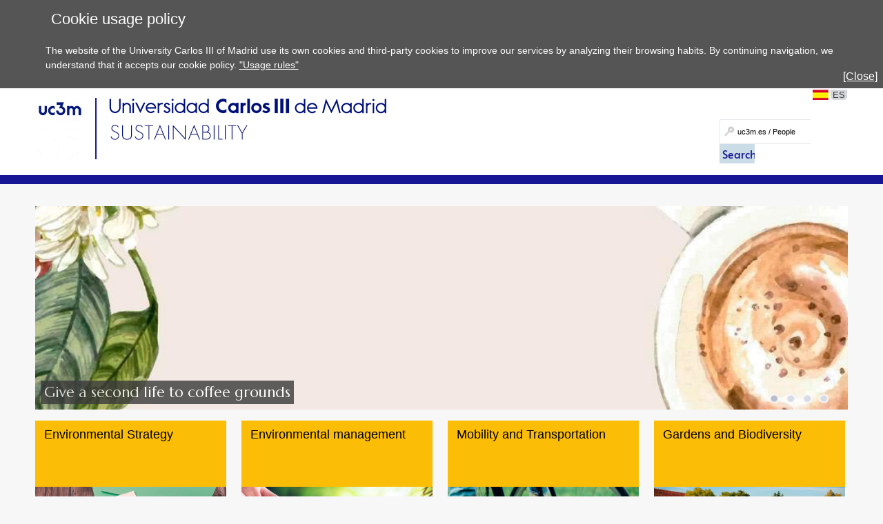

--- FILE ---
content_type: text/html; charset=UTF-8
request_url: https://www.uc3m.es/sustainability/home
body_size: 5901
content:
<!DOCTYPE html>
<html lang="en" xml:lang="en" xmlns="http://www.w3.org/1999/xhtml" class="no-js">
<head>

	<title>Sustainability | UC3M</title>
	<meta http-equiv="Content-Type" content="text/html; charset=utf-8" />
	<meta http-equiv="Content-Language" content="en" />
	<meta name="viewport" content="width=device-width, initial-scale=1, maximum-scale=2"/>
	<meta name="Description" content=""/>
	<meta name="Keywords" content=""/>
	<meta name="Robots" content="Index,Follow"/>
	<meta name="format-detection" content="telephone=no"/>

	
	

	
	
		<meta property="og:url" content='https://www.uc3m.es/sustainability/home' />
	
	<meta property="og:type" content="website" />
	<meta property="og:title" content='Sustainability | UC3M' />
	<meta property="og:description" content='Content shared from the official website of the Carlos III University of Madrid - www.uc3m.es' />
	
		<meta property="og:image" content='https://www.uc3m.es/ss/Satellite?blobcol=urldata&blobkey=id&blobtable=MungoBlobs&blobwhere=1371565450267&ssbinary=true' />
	

	
	<meta itemprop="name" content='Sustainability | UC3M' />
	<meta itemprop="description" content='Content shared from the official website of the Carlos III University of Madrid - www.uc3m.es' />
	
		<meta itemprop="image" content='https://www.uc3m.es/ss/Satellite?blobcol=urldata&blobkey=id&blobtable=MungoBlobs&blobwhere=1371565450267&ssbinary=true' />
	

	
	<meta name="twitter:card" content="summary_large_image" />
	<meta name="twitter:title" content='Sustainability | UC3M' />
	<meta name="twitter:description" content='Content shared from the official website of the Carlos III University of Madrid - www.uc3m.es' />
	
		<meta name="twitter:image:src" content='https://www.uc3m.es/ss/Satellite?blobcol=urldata&blobkey=id&blobtable=MungoBlobs&blobwhere=1371565450267&ssbinary=true' />
	

	
	
		
		
	

<script type="text/javascript">
			var dataLayer = dataLayer || [];
			dataLayer.push({"idpagina":"1371239374128","tipopagina":"PortadaMiniSite","idioma":"en","site":"Sostenibilidad","titulo":"Sostenibilidad"});
		</script>

<!-- Google Tag Manager -->
<script>
    (function (w, d, s, l, i) {
        w[l] = w[l] || [];
        w[l].push({
            'gtm.start': new Date().getTime(),
            event: 'gtm.js'
        });
        var f = d.getElementsByTagName(s)[0],
            j = d.createElement(s),
            dl = l != 'dataLayer' ? '&l=' + l : '';
        j.async = true;
        j.src =
            '//www.googletagmanager.com/gtm.js?id=' + i + dl;
        f.parentNode.insertBefore(j, f);
    })(window, document, 'script', 'dataLayer', 'GTM-WSJWMF');
</script>
<!-- End Google Tag Manager -->

	
	<link href='//fonts.googleapis.com/css?family=Marcellus' rel='stylesheet' type='text/css'>
	<link rel="stylesheet" href="/ss/Satellite?pagename=Sostenibilidad%2FCSS%2FCSS-Sostenibilidad&v=43" type="text/css" media="screen,print" />
	<link rel="stylesheet" href="/ss/Satellite?pagename=Sostenibilidad%2FCSS%2FCSS-Tema-Sostenibilidad&v=13" type="text/css" media="screen,print" />
	<link rel="stylesheet" href="/ss/Satellite?pagename=Base%2FCSS%2FCSS-SimpleLightbox&v=2" type="text/css" media="screen" />
	<link rel="stylesheet" href="/ss/Satellite?pagename=Base%2FCSS%2FCSS-Nivo-Slider&v=2" type="text/css" media="screen" />
	<link rel="stylesheet" href="/ss/Satellite?pagename=Base%2FCSS%2FCSS-PrettyPhoto&v=2" type="text/css" media="screen" />
	<link rel="stylesheet" href="/ss/Satellite?pagename=Base%2FCSS%2FCSS-Galleria-Classic&v=2" type="text/css" media="screen" />
	<!--[if IE 7]>
		<link rel="stylesheet" href="/ss/Satellite?pagename=Sostenibilidad%2FCSS%2FCSS-Sostenibilidad-IE7&v=43" type="text/css" media="screen,print" />
	<![endif]-->
	<!--[if IE 8]>
		<link rel="stylesheet" href="/ss/Satellite?pagename=Sostenibilidad%2FCSS%2FCSS-Sostenibilidad-IE8&v=43" type="text/css" media="screen,print" />
	<![endif]-->
	<link rel="stylesheet" href="/ss/Satellite?pagename=Sostenibilidad%2FCSS%2FCSS-Sostenibilidad-Print&v=43" type="text/css" media="print" /><link rel="shortcut icon" href="/base/media/base/img/decorativa/img_comunes_favicon/favicon.ico?blobheader=image/x-icon" />
	<script src="/ss/Satellite?pagename=Base%2FJavascript%2FJS-JQuery&v=5" type="text/javascript"></script>
	<script src="/ss/Satellite?pagename=Base%2FJavascript%2FJS-JQueryMobile&v=5" type="text/javascript"></script>
	<script src="/ss/Satellite?pagename=Base%2FJavascript%2FJS-Accordion&v=5" type="text/javascript"></script>
	<script src="/ss/Satellite?pagename=Base%2FJavascript%2FJS-Modernizr&v=5" type="text/javascript"></script>
	<script src="/ss/Satellite?pagename=Base%2FJavascript%2FJS-SimpleLightbox&v=5" type="text/javascript"></script>
	<script src="/ss/Satellite?pagename=Base%2FJavascript%2FJS-Nivo-Slider&v=5" type="text/javascript"></script>
	<script src="/ss/Satellite?pagename=Base%2FJavascript%2FJS-PrettyPhoto&v=5" type="text/javascript"></script>
	<script src="/ss/Satellite?pagename=Base%2FJavascript%2FJS-Galleria&v=5" type="text/javascript"></script>
	<script src="/ss/Satellite?pagename=Base%2FJavascript%2FJS-LazyLoad&v=5" type="text/javascript"></script>
	<script src="/ss/Satellite?pagename=UC3MInstitucional%2FJavascript%2FJS-UC3MInstitucional&v=19" type="text/javascript"></script>
	<script src="https://www.google.com/recaptcha/api.js"></script>
	
</head><body class="minisite  PortadaMiniSite">
<!-- Google Tag Manager (noscript) -->
        <noscript><iframe title="Google Tagmanager" src="//www.googletagmanager.com/ns.html?id=GTM-WSJWMF" height="0" width="0"
        style="display:none;visibility:hidden"></iframe></noscript>
        <!-- End Google Tag Manager (noscript) -->
<div id="avisoCookies" class="padding_2">
			<p class="tituloCookies">Cookie usage policy</p>
			<p>The website of the University Carlos III of Madrid use its own cookies and third-party cookies to improve our services by analyzing their browsing habits. By continuing navigation, we understand that it accepts our cookie policy. <a href="/home/legal-information/cookies-policy">"Usage rules"</a></p>
			<a id="cierreAviso" href="#">[Close]</a>
		</div><script type="text/javascript">
			var cookiesFirstLoad = document.cookie.indexOf("UC3M_ACEPTA_POLITICA_COOKIES") < 0;
		    var date = new Date();
		    date.setTime(date.getTime() + 34560000000); // 400*24*60*60*1000, 400 days is max
		    document.cookie = "UC3M_ACEPTA_POLITICA_COOKIES" + "=true; expires=" + date.toUTCString() + "; path=/";
	
		    function cookies_page_ready() {
		        if(document.querySelector("html > body > .header-nav") || document.querySelector("html > body.PortadaInstitucional")) {
		            if (cookiesFirstLoad) {
		                var avisoCookies = document.querySelector("#avisoCookies");
		                avisoCookies.classList.add("show-cookies");
		                
		                avisoCookies.querySelector("#cierreAviso").addEventListener("click", function(e) {
		                    e.preventDefault();
		                    avisoCookies.classList.remove("show-cookies");
		                });
		            }
		        } else {
		            // Old sites
		            $("#avisoCookies").hide();
		            $("#avisoCookies").slideDown();
		    
		            $("#avisoCookies").find("#cierreAviso").on("click", function(e) {
		                e.preventDefault();
		                $("#avisoCookies").slideUp();
		            });
		        }
		    }
	
		    if (document.readyState !== "loading") {
		        cookies_page_ready();
		    } else {
		        document.addEventListener("DOMContentLoaded", function () {
		            cookies_page_ready();
		        });
		    }
		</script>
	<div class="container row">

		<div id="header" class="row padding_2">
				<div class="col span_12 logotipo">
					<a href="/home" rel="inicio">
<div class="marcoImagen logo "><img alt="UC3M" src="/ss/Satellite?blobcol=urldata&blobkey=id&blobtable=MungoBlobs&blobwhere=1371574075832&ssbinary=true" ></div>
<div class="marcoImagen logomovil "><img alt="UC3M" src="/ss/Satellite?blobcol=urldata&blobkey=id&blobtable=MungoBlobs&blobwhere=1371574079493&ssbinary=true" ></div>
<div class="marcoImagen logomovilsticky noMovil "><img alt="UC3M. Universidad Carlos III de Madrid." src="/ss/Satellite?blobcol=urldata&blobkey=id&blobtable=MungoBlobs&blobwhere=1371573953463&ssbinary=true" ></div>
					</a>
						<a href='/sustainability/home'>
<div class="marcoImagen logoMinisite "><img alt="Universidad Carlos III de Madrid. Sustainability Universidad Carlos III de Madrid" src="/sostenibilidad/media/sostenibilidad/img/grande/original/en-ig_cabecera_245.../sostenibilidad-ingles.jpg" ></div>
<div class="marcoImagen logoMinisiteMovil "><img alt="Universidad Carlos III de Madrid. Sustainability" src="/sostenibilidad/media/sostenibilidad/img/grande/original/en-ig_cabecera_movil_7885.../sustainability.png" ></div><div class="tituloSite noMovil">Sustainability</div></a>
				</div>
			
		
		<div class="col span_12 noMovil">
			<div  class="accesosDirectos">
					<ul id="idiomas" class="row"><li class="idioma_ES"><a href="/sostenibilidad/inicio"><span class="notranslate">ES</span></a></li>
					</ul></div>
			<div class="buscador buscadorGeneralCabecera"><form action="/ss/Satellite?c=Page&cid=1371239308682&pagename=Sostenibilidad%2FPage%2FResultadosBuscadorGeneral" method="post" accept-charset="UTF-8" id="buscadorGeneral"><INPUT TYPE='HIDDEN' NAME='_authkey_' VALUE='77BD3C5B215683C5E2B5E0A3C7EBEA02EBBA54D42BF4E9D1915F157A0D32B001D07B60BA7021B061FF322D34589E0340'><input type="hidden" name="_charset_" value="UTF-8" /><input type="hidden" name="idioma" value="en" /><input type="hidden" name="isVanity" value="false" /><input type="hidden" name="site" value="Sostenibilidad" />
					
					<fieldset class="fBuscar">
						<legend>Search:</legend>
						<label for="q"></label>
						<input type="text" name="q" id="q" placeholder="uc3m.es / People" class="buscar" vanity="false" title="Search uc3m.es / People"/>
						<div class="fBuscarEn">
							<legend>Buscar en:</legend>
							<input id="buscarUc3m" type="radio" name="buscarEn" value="uc3m" checked="checked" title='uc3m.es'/>
							<label for="buscarUc3m">uc3m.es</label>
							<input id="buscarPersonas" type="radio" name="buscarEn" value="personas" title='People'/>
							<label for="buscarPersonas">People</label>
						</div>
						<input class="botonBuscar" type="submit" value="Search" name="buscar" id="submitBuscadorGeneral" />
					</fieldset>
				</form>
				
				


                    <script>
                        function old_general_search_page_ready() {
                            if(!document.querySelector("html > body > .header-nav") && !document.querySelector("html > body.PortadaInstitucional")) {
                                $("#buscadorGeneral").submit(function () {
                                    if ($("#buscarUc3m:checked").length) {
                                        $("#buscadorGeneral").attr("action", $("#buscadorGeneral").attr("action") + "&q=" + encodeURIComponent($("#q").val()));
                                        $("#q").attr("disabled", "disabled");
                                    }
                                });
                            }
                        }
                    </script>                    
                    
				<script>
					if (document.readyState !== "loading") {
					    old_general_search_page_ready();
					} else {
					    document.addEventListener("DOMContentLoaded", function () {
					        old_general_search_page_ready();
					    });
					}
				</script>
				</div>
</div></div><div id="nav" class="row padding_2 menuHor menuPortada"><div class="col menu no-navigation">&nbsp;</div>
            <a href="#" id="pullSearch" class="col movil_span_12"><img src="/base/media/base/img/decorativa/img_comunes_iconbuscar/image.png" alt=""/><span class="searchMenu">SEARCH</span></a>
		
		</div>
		<div class="backMenu"></div>
		<div id="content" class="row padding_2"><!-- -->

		<div class="row marcoSombra slider-wrapper theme-uc3m">
			<div id='1371239761030'>

		
		
		
		
		
		
	<div class="slider-item"><a href='/sostenibilidad/en/reutilizar-posos-de-cafe'><picture><source media="(max-width: 767px)" srcset="/sostenibilidad/media/sostenibilidad/slider/i/img/movil/reducida/en-eis_posos-de-cafe_98439.../1371363684741.jpg"><img class="" src="/sustainability/media/sostenibilidad/slider/i/img/reducida/en-eis_posos-de-cafe_98439.../1371363684739.jpg" alt="Da una segunda vida a los posos de café" id='imgCaption1371358073964'></picture></a><div id='divCaption1371358073964' class="nivo-html-caption nivo-bottom-caption">
				<div class='nivo-bottom-caption'><p class='titulo mediano'>
						Give a second life to coffee grounds
					</p>
				</div>
			</div>
		</div>

		
		
		
		
		
		
	<div class="slider-item"><a href='/sustainability/small-gestures-to-save-on-electricity'><picture><img class="" src="/ss/Satellite?blobcol=urldata&blobkey=id&blobtable=MungoBlobs&blobwhere=1371567789262&ssbinary=true" alt="From the responsible consumer to sustainable consumption" id='imgCaption1371257370533'></picture></a><div id='divCaption1371257370533' class="nivo-html-caption nivo-top-left-caption">
				<div class='nivo-top-left-caption'><p class='titulo mediano'>
						Small gestures to save energy
					</p><p class='texto mediano'>
						From the responsible consumer to sustainable consumption
					</p>
				</div>
			</div>
		</div>

		
		
		
		
		
		
	<div class="slider-item"><a href='/sustainability/responsible-consumption-why-recycle'><picture><img class="" src="/ss/Satellite?blobcol=urldata&blobkey=id&blobtable=MungoBlobs&blobwhere=1371567789151&ssbinary=true" alt="From responsible consumer to sustainable consumption." id='imgCaption1371257370483'></picture></a><div id='divCaption1371257370483' class="nivo-html-caption nivo-top-left-caption">
				<div class='nivo-top-left-caption'><p class='titulo mediano'>
						Why recycle?
					</p><p class='texto mediano'>
						From responsible consumer to sustainable consumption.
					</p>
				</div>
			</div>
		</div>

		
		
		
		
		
		
	<div class="slider-item"><a href='/sustainability/sustainable-mobility'><picture><img class="" src="/ss/Satellite?blobcol=urldata&blobkey=id&blobtable=MungoBlobs&blobwhere=1371567789297&ssbinary=true" alt="From the responsible consumer to sustainable consumption" id='imgCaption1371279990117'></picture></a><div id='divCaption1371279990117' class="nivo-html-caption nivo-top-left-caption">
				<div class='nivo-top-left-caption'><p class='titulo mediano'>
						 Do you know what is the contribution of transport to CO2 emissions and energy consumption in Spain?
					</p><p class='texto mediano'>
						From the responsible consumer to sustainable consumption
					</p>
				</div>
			</div>
		</div></div><script type="text/javascript">							
					$(window).load(function() {
						$('.nivo-html-caption', $('#1371239761030')).hide();
						$('#1371239761030').nivoSlider({
							effect: 'fade', // Specify sets like: 'fold,fade,sliceDown' - Original: 'random'
							slices: 15, // For slice animations
							boxCols: 8, // For box animations
							boxRows: 4, // For box animations
							animSpeed: 500, // Slide transition speed
							pauseTime: 5000, // How long each slide will show
							startSlide: 0, // Set starting Slide (0 index)
							directionNav: true, // Next & Prev navigation
							controlNav: true, // 1,2,3... navigation
							controlNavThumbs: false, // Use thumbnails for Control Nav
							pauseOnHover: true, // Stop animation while hovering
							manualAdvance: false, // Force manual transitions
							prevText: 'Prev', // Prev directionNav text
							nextText: 'Next', // Next directionNav text
							randomStart: false, // Start on a random slide
							beforeChange: function(){}, // Triggers before a slide transition
							afterChange: function(){}, // Triggers after a slide transition
							slideshowEnd: function(){}, // Triggers after all slides have been shown
							lastSlide: function(){}, // Triggers when last slide is shown
							afterLoad: function(){} // Triggers when slider has loaded
						});
					});
				</script></div> <h1 class="oculto">Sustainability</h1>  <div class="contCentral portadaMinisite row"><div class="col span_24"><div class="tablerow row" >
<div class="banner col span_6"  ><a href="/sustainability/environmental-strategy"><span class="h2">Environmental Strategy</span>
<img  alt="Estrategia Ambiental" src="/ss/Satellite?blobcol=urldata&blobkey=id&blobtable=MungoBlobs&blobwhere=1371592425862&ssbinary=true" /></a></div>
<div class="banner col span_6"  ><a href="/sustainability/environmental-management"><span class="h2">Environmental management</span>
<img  alt="Fotografía de una mano rociando con agua una planta pequeña" src="/ss/Satellite?blobcol=urldata&blobkey=id&blobtable=MungoBlobs&blobwhere=1371592388777&ssbinary=true" /></a></div>
<div class="banner col span_6"  ><a href="/sustainability/mobility"><span class="h2">Mobility and Transportation</span>
<img  alt="Fotografía de una bicicleta en el césped" src="/ss/Satellite?blobcol=urldata&blobkey=id&blobtable=MungoBlobs&blobwhere=1371592388836&ssbinary=true" /></a></div>
<div class="banner col span_6"  ><a href="/sustainability/campus+environment"><span class="h2">Gardens and Biodiversity</span>
<img  alt="Fotografía del Entorno de los campus en especial Getafe" src="/ss/Satellite?blobcol=urldata&blobkey=id&blobtable=MungoBlobs&blobwhere=1371592389511&ssbinary=true" /></a></div></div><div class="row"><div class='col span_12'><div class="row tablerow">
<div class="row marcoAzul texto">
                    <h2>INITIATIVES AND GOOD PRACTICES</h2>
                    <ul>
	<li><a href="https://www.uc3m.es/sostenibilidad/proyecto-huerto-urbano-uc3m">UC3M Educational Garden</a></li>
	<li><a href="https://www.uc3m.es/sostenibilidad/reutilizar-posos-de-cafe">Give a second life to coffee grounds</a></li>
	<li><a href="https://www.uc3m.es/sostenibilidad/sensibilizacion">Awareness Campaigns</a></li>
	<li><a href="https://www.uc3m.es/sostenibilidad/criterios-ambientales-contratos-publicos">Green public procurement guide</a></li>
	<li><a href="https://www.uc3m.es/sostenibilidad/mas-iniciativas">More Initiatives...</a></li>
</ul>
</div></div></div><div class='col span_12'><div class="row tablerow">
<div class="enlColDer row accesosDirectosMovil   "><h2>EVENTS AND NEWS</h2><div class="marcoLiso"><ul>
	<li><a href="https://www.uc3m.es/sustainability/3-edition-awards-food-strategy-city-of-madrid">III Edition of the Madrid City Council Food Strategy Awards</a></li>
	<li><a href="https://www.uc3m.es/sustainability/world-environment-day-2023">World Environment Day 2023</a></li>
	<li><a href="https://www.uc3m.es/sustainability/world-fair-trade-day">World Fair Trade Day 2023</a></li>
	<li><a href="https://www.uc3m.es/sustainability/mobilize-through-the-jungle">Move through the jungle</a></li>
	<li><a href="https://www.uc3m.es/sustainability/more-events">More news...</a></li>
</ul>
</div></div></div></div></div></div></div></div>






		<div id="footer" class="row padding_2">
	 		<div class="col span_21 pie_UC3M">
	 			<ul class="enlAcceso">
					<li>
						<a  href='/ss/Satellite/Sostenibilidad/en/TextoMixta/1371239283019/'><span>Contacto</span></a>
					</li>
					<li>
						<a  href='https://contacta.uc3m.es/s/?language=es'><span>Ayúdanos a mejorar </span></a>
					</li>
					<li>
						<a  href='https://www.uc3m.es/inicio/accesibilidad'><span>Accesibilidad</span></a>
					</li>
					<li>
						<a  href='https://www.uc3m.es/inicio/informacion-legal'><span>Información legal</span></a>
					</li>
				</ul>
<div class="marcoImagen logoCopyright "><img alt="© Universidad Carlos III de Madrid" src="/ss/Satellite?blobcol=urldata&blobkey=id&blobtable=MungoBlobs&blobwhere=1371579085313&ssbinary=true" ></div>
			</div>
<div class="marcoImagen col span_3 pie_UC3M logoAnagrama noMovil "><img alt="UC3M" src="/ss/Satellite?blobcol=urldata&blobkey=id&blobtable=MungoBlobs&blobwhere=1371552353742&ssbinary=true" ></div></div>
	</div>
</body>
</html>
